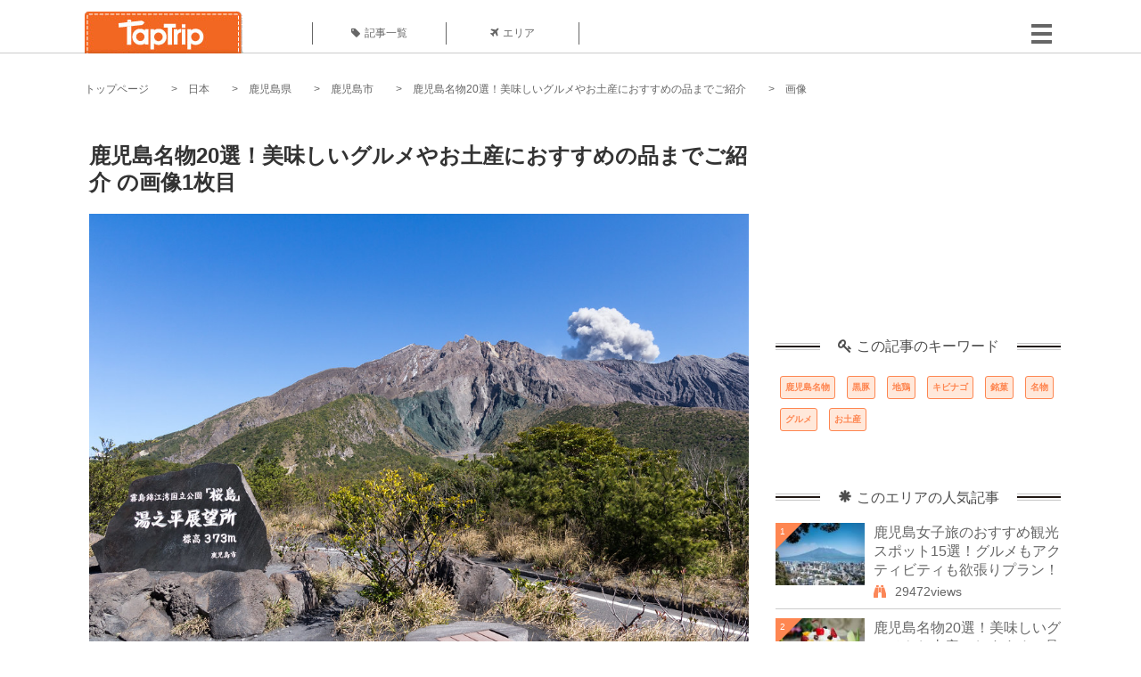

--- FILE ---
content_type: text/html; charset=UTF-8
request_url: https://taptrip.jp/img/753444/
body_size: 11258
content:
<!DOCTYPE html>
<html lang="ja">
<head>
<script async src="https://www.googletagmanager.com/gtag/js?id=G-JX40NZ1HJD"></script>
<script>
    window.dataLayer = window.dataLayer || [];
    function gtag(){dataLayer.push(arguments);}
    gtag('js', new Date());
  
    gtag('config', 'G-JX40NZ1HJD');
  </script>
<meta http-equiv="Content-Type" content="text/html; charset=UTF-8">
<meta charset="utf-8">
<meta name="viewport" content="width=device-width, initial-scale=1">
<title>
画像1枚目：桜島｜ 鹿児島名物20選！美味しいグルメやお土産におすすめの品までご紹介 ｜ TapTrip
</title>
<link rel="alternate" type="application/rss+xml" title="RSS" href="https://taptrip.jp/feeds/">
<link rel="next" href="https://taptrip.jp/img/753449/"/>
<meta property="og:title" content="画像1枚目：桜島｜ 鹿児島名物20選！美味しいグルメやお土産におすすめの品までご紹介  ｜ TapTrip">
<meta property="og:type" content="article">
<meta property="og:url" content="https://taptrip.jp/img/753444/">
<meta property="og:image" content="https://taptrip.jp/system/App/Blog/thumbnails/000/015/751/ogthumb/978df8e56f4a32e79bbebad212374f0e.jpg">
<meta property="og:site_name" content="TapTrip">
<meta property="og:description" content="鹿児島はシンボルの桜島をはじめ、自然豊かな見所の多い人気の県です。そして、美味しいグルメやお土産もたくさんある観光地でもあります。今回は数ある鹿児島名物の中から、20種を厳選してご紹介していきますので、興味のある方はぜひ参考になさってください。">
<meta property="fb:app_id" content="1622804358042380">
<meta property="og:locale" content="ja_JP">
<link rel="shortcut icon" href="//d3ogb7c2z54v1k.cloudfront.net/favicon.ico"/>
<link rel="stylesheet" href="https://maxcdn.bootstrapcdn.com/bootstrap/3.3.7/css/bootstrap.min.css">
<link rel="stylesheet" href="//d3ogb7c2z54v1k.cloudfront.net/css/bootstrap.min.css" type="text/css"/>
<link rel="stylesheet" href="//d3ogb7c2z54v1k.cloudfront.net/tcss/flexslider.css?2022-11-14" type="text/css"/>
<link href="/tcss/style.css?2022-11-1402" rel="stylesheet" type="text/css">
<link href="/tcss/article.css?2022-11-1402" rel="stylesheet" type="text/css"/>
<link rel="stylesheet" href="//d3ogb7c2z54v1k.cloudfront.net/tcss/flexslider.css?2022-11-14" type="text/css"/>
<link href="//d3ogb7c2z54v1k.cloudfront.net/tcss/common.css?2022-11-1402" rel="stylesheet" type="text/css"/>
</head>
<body id="app-layout"><noscript><meta HTTP-EQUIV="refresh" content="0;url='https://taptrip.jp/img/753444/?PageSpeed=noscript'" /><style><!--table,div,span,font,p{display:none} --></style><div style="display:block">Please click <a href="https://taptrip.jp/img/753444/?PageSpeed=noscript">here</a> if you are not redirected within a few seconds.</div></noscript>
<div id="fb-root"></div>
<div id="fb-root"></div>
<script>(function(d, s, id) {
  var js, fjs = d.getElementsByTagName(s)[0];
  if (d.getElementById(id)) return;
  js = d.createElement(s); js.id = id;
  js.src = "//connect.facebook.net/ja_JP/sdk.js#xfbml=1&version=v2.5&appId=664246130375722";
  fjs.parentNode.insertBefore(js, fjs);
}(document, 'script', 'facebook-jssdk'));</script>
<div id="wrapper">
<div id="headerWrapper">
<header>
<div id="headerInner">
<a class="logo" href="/"><img src="//d3ogb7c2z54v1k.cloudfront.net/img/header_logo.png" alt="TapTrip" width="179" height="50"></a>
<div id="nav">
<ul>
<li class="headerMenu01"><a href="https://taptrip.jp/articles/"><i class="fa fa-tag"></i>記事一覧</a></li>
<li class="headerMenu04"><a href="https://taptrip.jp/areas/"><i class="fa fa-plane"></i>エリア</a></li>
</ul>
</div>
<div class="modalMenu"><span><img src="//d3ogb7c2z54v1k.cloudfront.net/img/btn_head_menu.png"></span>
<div id="dropdownMenu" style="display: none;">
<ul class="subMenu">
<li><a href="https://taptrip.jp/user/login/"><i class="fa fa-sign-in" aria-hidden="true"></i>ログイン</a></li>
<li><a href="https://taptrip.jp/user/register/"><i class="fa fa-file-text" aria-hidden="true"></i>会員登録</a></li>
</ul>
</div>
</div>
</div>
</header>
</div>
<div id="contentsWrapper">
<nav id="pankuzu">
<nav id="pankuzu">
<ul class="inline">
<li><a href="https://taptrip.jp/">トップページ</a></li>
<li><a href="https://taptrip.jp/area/日本/">日本</a></li>
<li><a href="https://taptrip.jp/area/日本/鹿児島県/">鹿児島県</a></li>
<li><a href="https://taptrip.jp/area/日本/鹿児島県/鹿児島市/">鹿児島市</a></li>
<li><a href="https://taptrip.jp/15751/">鹿児島名物20選！美味しいグルメやお土産におすすめの品までご紹介 </a></li>
<li>画像</li>
</ul>
</nav></nav>
<div id="contentsHead">
</div>
<div id="contentsMain">
<div id="contentsMain">
<section class="w740">
<h1 class="entryTitle">鹿児島名物20選！美味しいグルメやお土産におすすめの品までご紹介 の画像1枚目</h1>
<div class="photoBox mt00">
<img src="https://taptrip.jp/system/App/BlogBody/photos/000/753/444/original/56dafa901c9cbee4b6ae9f347635137d.jpg" style="max-width:100%;" alt="鹿児島名物20選！美味しいグルメやお土産におすすめの品までご紹介  ">
<p class="source">出典：
<a href="http://www.flickr.com/photos/97584092@N06/14039118146" target="_blank" rel="nofollow">
www.flickr.com</a></p>
</div>
<p class="mt30 subTit">この画像が掲載されている記事はこちら</p>
<div class="galleryDetailsBox">
<div class="galleryDetailsBoxImg"><a href="https://taptrip.jp/15751/">
<div style="background-repeat:no-repeat;background-size:cover;background-image:url('https://taptrip.jp/system/App/Blog/thumbnails/000/015/751/thumb/978df8e56f4a32e79bbebad212374f0e.jpg');width:160px;height:90px;" alt="">
</div>
</a></div>
<div class="galleryDetailsBoxText">
<a href="https://taptrip.jp/15751/">
<h2>鹿児島名物20選！美味しいグルメやお土産におすすめの品までご紹介 </h2>
<p>鹿児島はシンボルの桜島をはじめ、自然豊かな見所の多い人気の県です。そして、美味しいグルメやお土産もたくさんある観光地でもあります。今回は数ある鹿児島名物の中から、20種を厳選してご紹介していきますので、興味のある方はぜひ参考になさってください。</p>
</a>
</div>
</div>
<p class="mt30 subTit">この記事に使われている画像</p>
<ul class="galleryThumbList">
<li><a href="https://taptrip.jp/img/753444/"><img width="100" height="100" src="https://taptrip.jp/system/App/BlogBody/photos/000/753/444/thumb/56dafa901c9cbee4b6ae9f347635137d.jpg"/></a></li>
<li><a href="https://taptrip.jp/img/753449/"><img width="100" height="100" src="https://taptrip.jp/system/App/BlogBody/photos/000/753/449/thumb/d6374fb7d6280d581e570ce872cef7c7.jpg"/></a></li>
<li><a href="https://taptrip.jp/img/753450/"><img width="100" height="100" src="https://taptrip.jp/system/App/BlogBody/photos/000/753/450/thumb/b84fd069bc462aed909a3322e1e48815.jpg"/></a></li>
<li><a href="https://taptrip.jp/img/753454/"><img width="100" height="100" src="https://taptrip.jp/system/App/BlogBody/photos/000/753/454/thumb/ca43ce858ee6e981be332de75712d007.jpg"/></a></li>
<li><a href="https://taptrip.jp/img/753457/"><img width="100" height="100" src="https://taptrip.jp/system/App/BlogBody/photos/000/753/457/thumb/5fce8088d7b9fc2b074e34cc6f77c9bb.jpg"/></a></li>
<li><a href="https://taptrip.jp/img/753545/"><img width="100" height="100" src="https://taptrip.jp/system/App/BlogBody/photos/000/753/545/thumb/9796f46bae8af551f56863af3af0713a.jpg"/></a></li>
<li><a href="https://taptrip.jp/img/753544/"><img width="100" height="100" src="https://taptrip.jp/system/App/BlogBody/photos/000/753/544/thumb/2791c0003b2550183c25b53ea6899eab.jpg"/></a></li>
<li><a href="https://taptrip.jp/img/753466/"><img width="100" height="100" src="https://taptrip.jp/system/App/BlogBody/photos/000/753/466/thumb/189c27e276e6ea0e28c3cd6ab5db85c9.jpg"/></a></li>
<li><a href="https://taptrip.jp/img/755182/"><img width="100" height="100" src="https://taptrip.jp/system/App/BlogBody/photos/000/755/182/thumb/cc758d2dce2f981374c513b0cd559881.jpg"/></a></li>
<li><a href="https://taptrip.jp/img/753478/"><img width="100" height="100" src="https://taptrip.jp/system/App/BlogBody/photos/000/753/478/thumb/cf7ccbecae54caedb37c3c4bc4445102.jpg"/></a></li>
<li><a href="https://taptrip.jp/img/753473/"><img width="100" height="100" src="https://taptrip.jp/system/App/BlogBody/photos/000/753/473/thumb/cd6dbe848f172c6e15c146bcd9894831.jpg"/></a></li>
<li><a href="https://taptrip.jp/img/753731/"><img width="100" height="100" src="https://taptrip.jp/system/App/BlogBody/photos/000/753/731/thumb/a972dec728fd7630bf1483679838b7f0.jpg"/></a></li>
<li><a href="https://taptrip.jp/img/753605/"><img width="100" height="100" src="https://taptrip.jp/system/App/BlogBody/photos/000/753/605/thumb/1726b18ea33f23b54e7ab792fe589398.jpg"/></a></li>
<li><a href="https://taptrip.jp/img/753607/"><img width="100" height="100" src="https://taptrip.jp/system/App/BlogBody/photos/000/753/607/thumb/ead612a227196f6d9e6ac19e4e3ece98.jpg"/></a></li>
<li><a href="https://taptrip.jp/img/753606/"><img width="100" height="100" src="https://taptrip.jp/system/App/BlogBody/photos/000/753/606/thumb/30614c0e057866633cc795ebfa9aa129.jpg"/></a></li>
<li><a href="https://taptrip.jp/img/753622/"><img width="100" height="100" src="https://taptrip.jp/system/App/BlogBody/photos/000/753/622/thumb/6c3bb7319d0ffe89376dac77a41b6b94.jpg"/></a></li>
<li><a href="https://taptrip.jp/img/753623/"><img width="100" height="100" src="https://taptrip.jp/system/App/BlogBody/photos/000/753/623/thumb/ca008fe93729b2b6d2212de3ec25aece.jpg"/></a></li>
<li><a href="https://taptrip.jp/img/753628/"><img width="100" height="100" src="https://taptrip.jp/system/App/BlogBody/photos/000/753/628/thumb/5b4bc540ca681445034a24f762fd5f0a.jpg"/></a></li>
<li><a href="https://taptrip.jp/img/753627/"><img width="100" height="100" src="https://taptrip.jp/system/App/BlogBody/photos/000/753/627/thumb/4b77503faa7abc88575f53fe67aeff4a.jpg"/></a></li>
<li><a href="https://taptrip.jp/img/753657/"><img width="100" height="100" src="https://taptrip.jp/system/App/BlogBody/photos/000/753/657/thumb/6a833b5fa3404818bb7ab47fd6c6e60c.jpg"/></a></li>
<li><a href="https://taptrip.jp/img/755186/"><img width="100" height="100" src="https://taptrip.jp/system/App/BlogBody/photos/000/755/186/thumb/b4f0a279d9e058f6d086f338e69941aa.jpg"/></a></li>
<li><a href="https://taptrip.jp/img/753783/"><img width="100" height="100" src="https://taptrip.jp/system/App/BlogBody/photos/000/753/783/thumb/37ccc1894e5e73ad70ff6fc8905a5a62.jpg"/></a></li>
<li><a href="https://taptrip.jp/img/753781/"><img width="100" height="100" src="https://taptrip.jp/system/App/BlogBody/photos/000/753/781/thumb/69bf3b2db6261f4d44ba8b48fff8216b.jpg"/></a></li>
<li><a href="https://taptrip.jp/img/753785/"><img width="100" height="100" src="https://taptrip.jp/system/App/BlogBody/photos/000/753/785/thumb/1a90694b77e6b591d8a1ae25a7da7746.jpg"/></a></li>
<li><a href="https://taptrip.jp/img/753784/"><img width="100" height="100" src="https://taptrip.jp/system/App/BlogBody/photos/000/753/784/thumb/a04db973ecefc1c4bb23da948a46db74.jpg"/></a></li>
<li><a href="https://taptrip.jp/img/753786/"><img width="100" height="100" src="https://taptrip.jp/system/App/BlogBody/photos/000/753/786/thumb/7466326563258e82cd41b7201c2476d5.jpg"/></a></li>
<li><a href="https://taptrip.jp/img/754326/"><img width="100" height="100" src="https://taptrip.jp/system/App/BlogBody/photos/000/754/326/thumb/fe0dd5d4b75a497653fdeb85c19fb741.jpg"/></a></li>
<li><a href="https://taptrip.jp/img/753791/"><img width="100" height="100" src="https://taptrip.jp/system/App/BlogBody/photos/000/753/791/thumb/b26791f8a7fe092883d933d07f0c8ec2.jpg"/></a></li>
<li><a href="https://taptrip.jp/img/753790/"><img width="100" height="100" src="https://taptrip.jp/system/App/BlogBody/photos/000/753/790/thumb/874cfa10dcf54b948598848b3b1b3158.jpg"/></a></li>
<li><a href="https://taptrip.jp/img/753792/"><img width="100" height="100" src="https://taptrip.jp/system/App/BlogBody/photos/000/753/792/thumb/12dec8ea4e67333d1e1e4cc677144cc1.jpg"/></a></li>
<li><a href="https://taptrip.jp/img/755184/"><img width="100" height="100" src="https://taptrip.jp/system/App/BlogBody/photos/000/755/184/thumb/376ba6e30cecaab6e2ed45e68e4be0fb.jpg"/></a></li>
<li><a href="https://taptrip.jp/img/754191/"><img width="100" height="100" src="https://taptrip.jp/system/App/BlogBody/photos/000/754/191/thumb/754a7c17c5787dfd65af924f1d6d3170.jpg"/></a></li>
<li><a href="https://taptrip.jp/img/754192/"><img width="100" height="100" src="https://taptrip.jp/system/App/BlogBody/photos/000/754/192/thumb/31d47024a1895570b934c00337e522e6.jpg"/></a></li>
<li><a href="https://taptrip.jp/img/755188/"><img width="100" height="100" src="https://taptrip.jp/system/App/BlogBody/photos/000/755/188/thumb/5bab4a332d7796d7ff6a6e0d46e7cafd.jpg"/></a></li>
<li><a href="https://taptrip.jp/img/754194/"><img width="100" height="100" src="https://taptrip.jp/system/App/BlogBody/photos/000/754/194/thumb/d1fb5663da932dfcf117bc8ff21c45ad.jpg"/></a></li>
<li><a href="https://taptrip.jp/img/754199/"><img width="100" height="100" src="https://taptrip.jp/system/App/BlogBody/photos/000/754/199/thumb/11306f39b242def18842effaa1251f86.jpg"/></a></li>
<li><a href="https://taptrip.jp/img/754198/"><img width="100" height="100" src="https://taptrip.jp/system/App/BlogBody/photos/000/754/198/thumb/84b3a3e9f991f4eec576b347fefaae55.jpg"/></a></li>
<li><a href="https://taptrip.jp/img/755189/"><img width="100" height="100" src="https://taptrip.jp/system/App/BlogBody/photos/000/755/189/thumb/8a092ce638a3eb64f8fb2f714722aec9.jpg"/></a></li>
<li><a href="https://taptrip.jp/img/755190/"><img width="100" height="100" src="https://taptrip.jp/system/App/BlogBody/photos/000/755/190/thumb/9c2892bc34bb1c57f283f4debb19f45c.jpg"/></a></li>
<li><a href="https://taptrip.jp/img/754209/"><img width="100" height="100" src="https://taptrip.jp/system/App/BlogBody/photos/000/754/209/thumb/fa928b820440b7b91570c4d1d49409bf.jpg"/></a></li>
<li><a href="https://taptrip.jp/img/754210/"><img width="100" height="100" src="https://taptrip.jp/system/App/BlogBody/photos/000/754/210/thumb/419ce858447c77f31aa86db481c25e32.jpg"/></a></li>
<li><a href="https://taptrip.jp/img/754329/"><img width="100" height="100" src="https://taptrip.jp/system/App/BlogBody/photos/000/754/329/thumb/f2a36b88bbb79efacb1bf8d652a6a595.jpg"/></a></li>
</ul>
</section>
<section>
<div class="articleData">
<h2><span><i class="glyphicon glyphicon-asterisk" aria-hidden="true"></i>このエリアの人気記事</span></h2>
<ul>
<li>
<a href="https://taptrip.jp/14126/">
<div><span class="img_cover" style="background-image: url('https://taptrip.jp/system/App/Blog/thumbnails/000/014/126/thumb/a12b1297322a9fd272f522bc45d0bf71.jpg')"></span><div class="articleDataTextBox"><h3>鹿児島女子旅のおすすめ観光スポット15選！グルメもアクティビティも欲張りプラン！</h3><p>鹿児島は南国ならではの大自然の景観に加えて史跡も多く、さつま揚げや黒豚などの郷土料理、お酒にスイーツ、美肌効果のある温泉も充実しています。あそこに行きたい！あれも見たい！でも、宿泊は鹿児島市内で、と考えているそんなあなたのために、鹿児島市内はもちろん、日帰り可能な県内各地のおすすめめスポットを15カ所を紹介します！</p></div></div></a>
</li>
<li>
<a href="https://taptrip.jp/15751/">
<div><span class="img_cover" style="background-image: url('https://taptrip.jp/system/App/Blog/thumbnails/000/015/751/thumb/978df8e56f4a32e79bbebad212374f0e.jpg')"></span><div class="articleDataTextBox"><h3>鹿児島名物20選！美味しいグルメやお土産におすすめの品までご紹介 </h3><p>鹿児島はシンボルの桜島をはじめ、自然豊かな見所の多い人気の県です。そして、美味しいグルメやお土産もたくさんある観光地でもあります。今回は数ある鹿児島名物の中から、20種を厳選してご紹介していきますので、興味のある方はぜひ参考になさってください。</p></div></div></a>
</li>
<li>
<a href="https://taptrip.jp/14236/">
<div><span class="img_cover" style="background-image: url('https://taptrip.jp/system/App/Blog/thumbnails/000/014/236/thumb/710812c9aa251a9532349ff0266a5299.jpg')"></span><div class="articleDataTextBox"><h3>鹿児島一人旅でおすすめの観光スポット15選！九州最南端のパワースポット巡り</h3><p>たまにはマイペースの一人旅も良いものですよ。鹿児島と言えば、明治維新の立役者の一人西郷隆盛の生まれ故郷です。その鹿児島へ行って、世界遺産に指定されている屋久島や現在も噴火を続けている活火山の桜島など、大自然に恵まれた観光地やパワースポットを巡り、日頃の疲れを癒やしましょう。</p></div></div></a>
</li>
<li>
<a href="https://taptrip.jp/12721/">
<div><span class="img_cover" style="background-image: url('https://taptrip.jp/system/App/Blog/thumbnails/000/012/721/thumb/37e1e7da12cdb8fa5deecb98f8b440ad.jpg')"></span><div class="articleDataTextBox"><h3>鹿児島市周辺のおすすめ観光スポット5選　絶対におさえておきたい名所！</h3><p>幕末の歴史や桜島をはじめとした雄大な自然など、見どころが満載の鹿児島市。見たいところがたくさんあって、どこに行こうか迷ってしまいますよね。そこで今回は、鹿児島市内でオススメの観光スポットを5つご紹介します！</p></div></div></a>
</li>
</ul>
<div class="clear"></div>
<div class="moreBox01"><a href="#">もっと見る</a></div>
</div>
</section>
</div>
</div>
<div id="contentsRight">
<div class="ablock">
<script async src="https://pagead2.googlesyndication.com/pagead/js/adsbygoogle.js?client=ca-pub-2662034404638094" crossorigin="anonymous"></script>
<ins class="adsbygoogle" style="display:block" data-ad-client="ca-pub-2662034404638094" data-ad-slot="8729214325" data-ad-format="auto" data-full-width-responsive="true"></ins>
<script>
     (adsbygoogle = window.adsbygoogle || []).push({});
</script>
</div>
<div class="relatedKeyword mb40">
<div class="relatedKeywordTitle">
<span><i class="fa fa-key" aria-hidden="true"></i>この記事のキーワード</span>
</div>
<ul class="tag">
<li><a href="https://taptrip.jp/keyword/鹿児島名物/">鹿児島名物</a></li>
<li><a href="https://taptrip.jp/keyword/黒豚/">黒豚</a></li>
<li><a href="https://taptrip.jp/keyword/地鶏/">地鶏</a></li>
<li><a href="https://taptrip.jp/keyword/キビナゴ/">キビナゴ</a></li>
<li><a href="https://taptrip.jp/keyword/銘菓/">銘菓</a></li>
<li><a href="https://taptrip.jp/keyword/名物/">名物</a></li>
<li><a href="https://taptrip.jp/keyword/グルメ/">グルメ</a></li>
<li><a href="https://taptrip.jp/keyword/お土産/">お土産</a></li>
</ul>
</div>
<div class="rankingDataWrapper mb40">
<div class="rankingDataTitle">
<span><i class="glyphicon glyphicon-asterisk" aria-hidden="true"></i>このエリアの人気記事</span>
</div>
<article class="ranking ">
<div class="rankingData linkedTile">
<div class="rankingImgBox point-triangle point-triangle-lt"><img src="//d3ogb7c2z54v1k.cloudfront.net/system/App/Blog/thumbnails/000/014/126/mini/a12b1297322a9fd272f522bc45d0bf71.jpg" width="100" height="70" style="object-fit: cover;" alt=""><span>1</span></div>
<div class="rankingTextBox">
<p><a href="https://taptrip.jp/14126/">鹿児島女子旅のおすすめ観光スポット15選！グルメもアクティビティも欲張りプラン！</a></p>
<span class="views"><i class="fa fa-binoculars" aria-hidden="true"></i>29472views</span>
</div>
</div>
</article>
<article class="ranking ">
<div class="rankingData linkedTile">
<div class="rankingImgBox point-triangle point-triangle-lt"><img src="//d3ogb7c2z54v1k.cloudfront.net/system/App/Blog/thumbnails/000/015/751/mini/978df8e56f4a32e79bbebad212374f0e.jpg" width="100" height="70" style="object-fit: cover;" alt=""><span>2</span></div>
<div class="rankingTextBox">
<p><a href="https://taptrip.jp/15751/">鹿児島名物20選！美味しいグルメやお土産におすすめの品までご紹介 </a></p>
<span class="views"><i class="fa fa-binoculars" aria-hidden="true"></i>10690views</span>
</div>
</div>
</article>
<article class="ranking ">
<div class="rankingData linkedTile">
<div class="rankingImgBox point-triangle point-triangle-lt"><img src="//d3ogb7c2z54v1k.cloudfront.net/system/App/Blog/thumbnails/000/014/236/mini/710812c9aa251a9532349ff0266a5299.jpg" width="100" height="70" style="object-fit: cover;" alt=""><span>3</span></div>
<div class="rankingTextBox">
<p><a href="https://taptrip.jp/14236/">鹿児島一人旅でおすすめの観光スポット15選！九州最南端のパワースポット巡り</a></p>
<span class="views"><i class="fa fa-binoculars" aria-hidden="true"></i>8543views</span>
</div>
</div>
</article>
<article class="ranking last">
<div class="rankingData linkedTile">
<div class="rankingImgBox point-triangle point-triangle-lt"><img src="//d3ogb7c2z54v1k.cloudfront.net/system/App/Blog/thumbnails/000/012/721/mini/37e1e7da12cdb8fa5deecb98f8b440ad.jpg" width="100" height="70" style="object-fit: cover;" alt=""><span>4</span></div>
<div class="rankingTextBox">
<p><a href="https://taptrip.jp/12721/">鹿児島市周辺のおすすめ観光スポット5選　絶対におさえておきたい名所！</a></p>
<span class="views"><i class="fa fa-binoculars" aria-hidden="true"></i>6104views</span>
</div>
</div>
</article>
</div>
<div class="rankingDataWrapper mb40">
<div class="rankingDataTitle">
<span><i class="glyphicon glyphicon-flash" aria-hidden="true"></i>今週の人気記事</span>
</div>
</div>
<div class="ablock">
</div>
<div class="newEntryDataWrapper mb40">
<div class="newEntryDataTitle">
<span><i class="fa fa-check-circle" aria-hidden="true"></i>新着記事</span>
</div>
<article class="newEntry">
<div class="newEntryData linkedTile">
<div class="newEntryImgBox"><a href="https://taptrip.jp/9104/"><img src="//d3ogb7c2z54v1k.cloudfront.net/system/App/Blog/thumbnails/000/009/104/mini/f7e5dfa912a91d5630a4234e2c3db780.jpeg" width="100" height="70" style="object-fit: cover;" alt=""></a></div>
<div class="newEntryTextBox">
<p><a href="https://taptrip.jp/9104/">【作成中】淡路島観光</a></p>
</div>
</div>
</article>
<article class="newEntry">
<div class="newEntryData linkedTile">
<div class="newEntryImgBox"><a href="https://taptrip.jp/15688/"><img src="//d3ogb7c2z54v1k.cloudfront.net/system/App/Blog/thumbnails/000/015/688/mini/983439bb6d01be6516507254826d4bc8.jpg" width="100" height="70" style="object-fit: cover;" alt=""></a></div>
<div class="newEntryTextBox">
<p><a href="https://taptrip.jp/15688/">天橋立の美味しいランチ9選！一度は訪れたいお店まとめ</a></p>
</div>
</div>
</article>
<article class="newEntry">
<div class="newEntryData linkedTile">
<div class="newEntryImgBox"><a href="https://taptrip.jp/15160/"><img src="//d3ogb7c2z54v1k.cloudfront.net/system/App/Blog/thumbnails/000/015/160/mini/75ee35def3b9c19f82d72d763c00e85d.jpg" width="100" height="70" style="object-fit: cover;" alt=""></a></div>
<div class="newEntryTextBox">
<p><a href="https://taptrip.jp/15160/">福井で海鮮＆カニ食べ放題・バイキングのお店おすすめの15選！食べ過ぎ注意</a></p>
</div>
</div>
</article>
<article class="newEntry">
<div class="newEntryData linkedTile">
<div class="newEntryImgBox"><a href="https://taptrip.jp/15981/"><img src="//d3ogb7c2z54v1k.cloudfront.net/system/App/Blog/thumbnails/000/015/981/mini/3ef7cfc2e7c065f2a342fe8a31552d14.jpg" width="100" height="70" style="object-fit: cover;" alt=""></a></div>
<div class="newEntryTextBox">
<p><a href="https://taptrip.jp/15981/">朝茹で花咲ガニに感動！根室かさい商店</a></p>
</div>
</div>
</article>
<article class="newEntry">
<div class="newEntryData linkedTile">
<div class="newEntryImgBox"><a href="https://taptrip.jp/15980/"><img src="//d3ogb7c2z54v1k.cloudfront.net/system/App/Blog/thumbnails/000/015/980/mini/886d8eb979e950a08d39490339f91d0d.jpg" width="100" height="70" style="object-fit: cover;" alt=""></a></div>
<div class="newEntryTextBox">
<p><a href="https://taptrip.jp/15980/">北海道夕張郡由仁町でわんことおすすめアイスクリーム！！</a></p>
</div>
</div>
</article>
<article class="newEntry">
<div class="newEntryData linkedTile">
<div class="newEntryImgBox"><a href="https://taptrip.jp/15979/"><img src="//d3ogb7c2z54v1k.cloudfront.net/system/App/Blog/thumbnails/000/015/979/mini/d3c6d99abc9f41973f6e88fa5e34f212.jpg" width="100" height="70" style="object-fit: cover;" alt=""></a></div>
<div class="newEntryTextBox">
<p><a href="https://taptrip.jp/15979/">本州最北端！マグロ一本釣りの町、大間をわんこと巡る！</a></p>
</div>
</div>
</article>
<article class="newEntry">
<div class="newEntryData linkedTile">
<div class="newEntryImgBox"><a href="https://taptrip.jp/15320/"><img src="//d3ogb7c2z54v1k.cloudfront.net/system/App/Blog/thumbnails/000/015/320/mini/af2bdeabc9ca9b2394687dfbd435d40f.jpg" width="100" height="70" style="object-fit: cover;" alt=""></a></div>
<div class="newEntryTextBox">
<p><a href="https://taptrip.jp/15320/">新宿二丁目でおすすめの観光バーTOP20！一度は訪れてみたいゲイバーなどご紹介</a></p>
</div>
</div>
</article>
<article class="newEntry">
<div class="newEntryData linkedTile">
<div class="newEntryImgBox"><a href="https://taptrip.jp/15966/"><img src="//d3ogb7c2z54v1k.cloudfront.net/system/App/Blog/thumbnails/000/015/966/mini/7643560c889ec3c40d3899165005dadd.jpg" width="100" height="70" style="object-fit: cover;" alt=""></a></div>
<div class="newEntryTextBox">
<p><a href="https://taptrip.jp/15966/">清田の大クス</a></p>
</div>
</div>
</article>
<article class="newEntry">
<div class="newEntryData linkedTile">
<div class="newEntryImgBox"><a href="https://taptrip.jp/15965/"><img src="//d3ogb7c2z54v1k.cloudfront.net/system/App/Blog/thumbnails/000/015/965/mini/22094302ff6a5d96f450c7475b9416e6.jpg" width="100" height="70" style="object-fit: cover;" alt=""></a></div>
<div class="newEntryTextBox">
<p><a href="https://taptrip.jp/15965/">100 hour yoga ttc in rishikesh</a></p>
</div>
</div>
</article>
<article class="newEntry">
<div class="newEntryData linkedTile">
<div class="newEntryImgBox"><a href="https://taptrip.jp/15963/"><img src="//d3ogb7c2z54v1k.cloudfront.net/system/App/Blog/thumbnails/000/015/963/mini/62e030417e78ec2f94104c435aec96bb.png" width="100" height="70" style="object-fit: cover;" alt=""></a></div>
<div class="newEntryTextBox">
<p><a href="https://taptrip.jp/15963/">Best Places to Visit in Dharamshala</a></p>
</div>
</div>
</article>
<article class="newEntry">
<div class="newEntryData linkedTile">
<div class="newEntryImgBox"><a href="https://taptrip.jp/9693/"><img src="//d3ogb7c2z54v1k.cloudfront.net/system/App/Blog/thumbnails/000/009/693/mini/d414830f366a24bff5592391d02b3605.jpg" width="100" height="70" style="object-fit: cover;" alt=""></a></div>
<div class="newEntryTextBox">
<p><a href="https://taptrip.jp/9693/">紅葉が美しくて有名な京都の哲学の道ってどんなところ？</a></p>
</div>
</div>
</article>
<article class="newEntry">
<div class="newEntryData linkedTile">
<div class="newEntryImgBox"><a href="https://taptrip.jp/15962/"><img src="//d3ogb7c2z54v1k.cloudfront.net/system/App/Blog/thumbnails/000/015/962/mini/1d1efb0408c3894057562638b9af2aed.png" width="100" height="70" style="object-fit: cover;" alt=""></a></div>
<div class="newEntryTextBox">
<p><a href="https://taptrip.jp/15962/">日本に近いおすすめの海外カジノ５選</a></p>
</div>
</div>
</article>
<article class="newEntry">
<div class="newEntryData linkedTile">
<div class="newEntryImgBox"><a href="https://taptrip.jp/15958/"><img src="//d3ogb7c2z54v1k.cloudfront.net/system/App/Blog/thumbnails/000/015/958/mini/c451b5bee03f3a9e5f4932f4808d925d.jpg" width="100" height="70" style="object-fit: cover;" alt=""></a></div>
<div class="newEntryTextBox">
<p><a href="https://taptrip.jp/15958/">Standard Hot Air Balloon Ride</a></p>
</div>
</div>
</article>
<article class="newEntry">
<div class="newEntryData linkedTile">
<div class="newEntryImgBox"><a href="https://taptrip.jp/15938/"><img src="//d3ogb7c2z54v1k.cloudfront.net/system/App/Blog/thumbnails/000/015/938/mini/abc5f68ff65d24294647be4e37c9fa88.jpg" width="100" height="70" style="object-fit: cover;" alt=""></a></div>
<div class="newEntryTextBox">
<p><a href="https://taptrip.jp/15938/">最強ホテル系カードがついに出揃った！【待望の&ldquo;Hiltonアメックスカード&rdquo;新登場！】今までホテル系最強だったSPGとの違いはなに？メリット・デメリット徹底比較してみました！</a></p>
</div>
</div>
</article>
<article class="newEntry">
<div class="newEntryData linkedTile">
<div class="newEntryImgBox"><a href="https://taptrip.jp/15551/"><img src="//d3ogb7c2z54v1k.cloudfront.net/system/App/Blog/thumbnails/000/015/551/mini/42caea41bfe4544150dbc232ed21c6db.jpg" width="100" height="70" style="object-fit: cover;" alt=""></a></div>
<div class="newEntryTextBox">
<p><a href="https://taptrip.jp/15551/">新松戸の人気ラーメン屋10選！安くて美味しいお店をご紹介</a></p>
</div>
</div>
</article>
</div>
<div id="floatsidebar" class="js_fixedcontent">
<div style="padding-top: 90px;">
<div class="ablock">
<script async src='https://www.googletagservices.com/tag/js/gpt.js'></script>
<script>
  var googletag = googletag || {};
  googletag.cmd = googletag.cmd || [];
</script>
<script>
  googletag.cmd.push(function() {
    googletag.defineSlot('/208110943/taptrip_pc_side', [[300, 600], [300, 250], [336, 280]], 'div-gpt-ad-1511436141030-0').addService(googletag.pubads());
    googletag.pubads().enableSingleRequest();
    googletag.enableServices();
  });
</script>
<div id='div-gpt-ad-1511436141030-0'>
<script>
googletag.cmd.push(function() { googletag.display('div-gpt-ad-1511436141030-0'); });
</script>
</div>
</div></div>
</div>
</div>
<div class="clear"></div>
</div>
<div class="ablock">
<div style=" margin: 0px auto; width: 1100px;">
<script>
!function(f,b,e,v,n,t,s)
{if(f.fbq)return;n=f.fbq=function(){n.callMethod?
n.callMethod.apply(n,arguments):n.queue.push(arguments)};
if(!f._fbq)f._fbq=n;n.push=n;n.loaded=!0;n.version='2.0';
n.queue=[];t=b.createElement(e);t.async=!0;
t.src=v;s=b.getElementsByTagName(e)[0];
s.parentNode.insertBefore(t,s)}(window, document,'script',
'https://connect.facebook.net/en_US/fbevents.js');
fbq('init', '260240885729144');
fbq('track', 'PageView');
</script>
<noscript><img height="1" width="1" style="display:none" src="https://www.facebook.com/tr?id=260240885729144&ev=PageView&noscript=1"/></noscript>
</div>
<div id="footerWrapper">
<footer>
<div class="footer_list list1">
<img src="//d3ogb7c2z54v1k.cloudfront.net/img/footer_top.png"><br>
<p><a href="/"><img src="//d3ogb7c2z54v1k.cloudfront.net/img/footer_logo.png" alt="TapTrip"></a></p>
<ul>
<li><a href="https://www.facebook.com/taptrip.jp/"><img src="//d3ogb7c2z54v1k.cloudfront.net/img/ico_facebook.png" alt=""></a></li>
<li><a href="https://twitter.com/TapTrip_jp"><img src="//d3ogb7c2z54v1k.cloudfront.net/img/ico_twitter.png" alt=""></a></li>
<li><a href="https://www.instagram.com/taptrip.jp/"><img src="//d3ogb7c2z54v1k.cloudfront.net/img/ico_instagram.png" alt=""></a></li>
</ul>
</div>
<div class="footer_list list2">
<img src="//d3ogb7c2z54v1k.cloudfront.net/img/footer_area.png"><br>
<ul>
<li><a href="https://taptrip.jp/area/日本/">日本</a></li>
<li><a href="https://taptrip.jp/area/アジア/">アジア</a></li>
<li><a href="https://taptrip.jp/area/ヨーロッパ/">ヨーロッパ</a></li>
<li><a href="https://taptrip.jp/area/オセアニア/">オセアニア</a></li>
<li><a href="https://taptrip.jp/area/北米/">北米</a></li>
<li><a href="https://taptrip.jp/area/中東/">中東</a></li>
<li><a href="https://taptrip.jp/area/中南米/">中南米</a></li>
<li><a href="https://taptrip.jp/area/アフリカ/">アフリカ</a></li>
<li><a href="https://taptrip.jp/area/まとめ/">まとめ</a></li>
<li><a href="https://taptrip.jp/area/特集/">特集</a></li>
</ul>
</div>
<div class="footer_list list3">
<img src="//d3ogb7c2z54v1k.cloudfront.net/img/footer_category.png"><br>
<ul>
<li><a href="https://taptrip.jp/category/01/">アクティビティ</a></li>
<li><a href="https://taptrip.jp/category/02/">ナイトライフ</a></li>
<li><a href="https://taptrip.jp/category/03/">観光名所</a></li>
<li><a href="https://taptrip.jp/category/04/">ホテル</a></li>
</ul>
<ul>
<li><a href="https://taptrip.jp/category/05/">ショッピング</a></li>
<li><a href="https://taptrip.jp/category/06/">レストラン・カフェ</a></li>
<li><a href="https://taptrip.jp/category/07/">TIPS</a></li>
<li><a href="https://taptrip.jp/category/08/">その他</a></li>
</ul>
</div>
<div class="footer_list list4">
<img src="//d3ogb7c2z54v1k.cloudfront.net/img/footer_about.png"><br>
<ul>
<li><a href="https://taptrip.jp/">TapTripトップ</a></li>
<li><a href="https://taptrip.jp/keyword/">キーワード一覧</a></li>
<li><a href="https://taptrip.jp/articles/">記事一覧</a></li>
<li><a href="https://taptrip.jp/writerslist/">ライター一覧</a></li>
<li><a href="https://taptrip.jp/contact/">お問い合わせ</a></li>
</ul>
<ul>
<li><a href="https://taptrip.jp/about/">TapTripとは？</a></li>
<li><a href="https://taptrip.jp/term/">利用規約</a></li>
<li><a href="https://taptrip.jp/policy/">プライバシーポリシー</a></li>
<li><a href="https://taptrip.jp/company/">運営者</a></li>
</ul>
</div>
<div class="clear"></div>
</footer>
</div>
<script>
    var vc_pid = "885234634";
</script><script src="//aml.valuecommerce.com/vcdal.js" async></script>
<script>
  window._taboola = window._taboola || [];
  _taboola.push({flush: true});
</script>
<script src="//d3ogb7c2z54v1k.cloudfront.net/common/js/jquery.min.js"></script>
<script src="//d3ogb7c2z54v1k.cloudfront.net/common/js/jquery-ui.min.js"></script>
<script src="//d3ogb7c2z54v1k.cloudfront.net/common/js/bootstrap.min.js"></script>
<script src="//d3ogb7c2z54v1k.cloudfront.net/common/js/flexslider.min.js"></script>
<script src="//d3ogb7c2z54v1k.cloudfront.net/common/js/jquery.flexslider-min.js"></script>
<script src="//d3ogb7c2z54v1k.cloudfront.net/common/js/jquery.lazyload.js"></script>
<script async src="//www.instagram.com/embed.js"></script>
<script>
$(function(){
       
$(".hotelGalleryBoxThumb a").click(function(){
$(".hotelGalleryBoxImg img").before("<img src='"+$(this).attr("href")+"' alt=''>");
$(".hotelGalleryBoxImg img:last").fadeOut("fast",function(){
$(this).remove()
});
return false;
})
})
</script>
<script>
$(function(){
$('div.topmenu').show();
$("#headerLineNav .conf").hover(function(){
$("div",this).show();
$("span",this).addClass("bgYellow");
},
function(){
$("div",this).hide();
$("span",this).removeClass("bgYellow");

});

  //$('div.topmenu').show();
  $('#menu_bar_1 , #menu_bar_2').click(function(){
    if($('#menu_link').css('display') == 'block'){
      $('#manu_bar_2_text').html("[開く]");
      $('div.topmenu #menu_bar_1 span').css("color", "#615C69");
      $('div.topmenu ui li').css("color", "#615C69");
      $('div.topmenu ul li a').css("color", "#615C69");
      $('div.topmenu ul').removeClass("changed");
      $('div.topmenu ul').css("max-height", "55px");
    }else{
      $('#manu_bar_2_text').html("[閉じる]");
      $('div.topmenu #menu_bar_1 span').css("color", "#000000");
      $('div.topmenu ui li').css("color", "#000000");
      $('div.topmenu ul li a').css("color", "#000000");
      $('div.topmenu ul').toggleClass("changed");
      $('div.topmenu ul').css("max-height", "none");
    }
    $('#menu_link').slideToggle(100);
  });

  $('div.topmenu a[href^=#]').click(function(){

    var speed = 100;
    var href= $(this).attr("href");
    var target = $(href == "#" || href == "" ? 'html' : href);
    var position = target.offset().top;
    $("html, body").animate({scrollTop:position}, speed, "swing");
    return false;
  });

});
</script>
<script>

$('#slider01').flexslider({
animation: "slide",
animationLoop:false,slideshow:false,
});
$('#slider02').flexslider({
animation: "slide",
slideshow:false,
});

</script>
<script>
$(function(){
$('.linkedTile').click(
function() {
window.location=$(this).find("a").attr("href");
return false;
}
);
});

</script>
<script>

$("#serchFormBoxWrap").hide();
$("#dropdownMenu").hide();

$("#headerInner .search").click(function () {
$("#serchFormBoxWrap").slideDown(300);
$("#headerInner .search img").addClass("hover");
$("#dropdownMenu").slideUp(300);
$("#headerInner .modalMenu img").removeClass("hover");
});
$("#serchFormBoxWrap").mouseleave(function () {
$("#serchFormBoxWrap").slideUp(300);
$("#headerInner .search img").removeClass("hover");
});

$("#headerInner .modalMenu").click(function () {
$("#dropdownMenu").slideDown(300);
$("#headerInner .modalMenu img").addClass("hover");
$("#serchFormBoxWrap").slideUp(300);
$("#headerInner .search img").removeClass("hover");
});
$("#dropdownMenu").mouseleave(function () {
$("#dropdownMenu").slideUp(300);$("#headerInner .modalMenu img").removeClass("hover");
});

</script>
<script>
$(function(){
     $('a img').hover(function(){
        $(this).attr('src', $(this).attr('src').replace('_off', '_ov'));
          }, function(){
             if (!$(this).hasClass('currentPage')) {
             $(this).attr('src', $(this).attr('src').replace('_ov', '_off'));
        }
   });
});
</script>
<script>

 (function(window, $) {
    'use strict';
    $(function() {
      // スクロール位置と連動させない場合は不要(scrollspy用)
      $(document.body).scrollspy({ target: '#floatsidebar' });

      // スクロール位置と連動させない場合は不要(scrollspy用)
      $(window).on('load', function() { $(document.body).scrollspy('refresh') });

      // 固定サイドバーのスクロール追従開始＆終了位置の設定(affix用)
      setTimeout(function() {
        $("#floatsidebar").css({width:$("#contentsRight").width()});

$("#contentsMain").css({"min-height":$("#floatsidebar").height()+$("#contentsRight").height()});

        $('#floatsidebar').affix({
          offset: {
            top: function() {
              return (this.top = $("#contentsHead").outerHeight(true)+$("#contentsRight").outerHeight(true));
            },
            bottom: function() {
              return (

                this.bottom = $('#footerWrapper').outerHeight(true)+60);
            }
          }
          
        })


      }, 100);
    });
  })(window, jQuery);
$(function(){
$("img.lazy").lazyload({
  threshold : 50 ,
  effect: "fadeIn",
  failure_limit: 2 ,

});
});

  var v = "";

  v = '<link href="//fonts.googleapis.com/css?family=Homemade+Apple" rel="stylesheet" type="text/css">';
  $("head link:last").after(v);

  v = '<link href="//cdnjs.cloudflare.com/ajax/libs/font-awesome/4.7.0/css/font-awesome.min.css" rel="stylesheet" type="text/css">';
  $("head link:last").after(v);

  v = '<link href="//fonts.googleapis.com/css?family=Lato:100,300,400,700" rel="stylesheet" type="text/css">';
  $("head link:last").after(v);

//  v = '<link href="//d3ogb7c2z54v1k.cloudfront.net/tcss/flexslider.css" rel="stylesheet" type="text/css">';
//  $("head link:last").after(v);

  v = '<link href="//fonts.googleapis.com/css?family=Lato:100,300,400,700" rel="stylesheet" type="text/css">';
  $("head link:last").after(v);

//  v = '<link href="//d3ogb7c2z54v1k.cloudfront.net/css/tapp.css" rel="stylesheet" type="text/css">';
//  $("head link:last").after(v);

  v = '<link href="//d3ogb7c2z54v1k.cloudfront.net/tcss/common.css" rel="stylesheet" type="text/css">';
  $("head link:last").after(v);

</script>
<script>
  $('#instagram-embed-0').load(function(){
    var $iframe = $('#instagram-embed-0');
    var ifrmDoc = $iframe[0].contentWindow.document;
    $('html,body',ifrmDoc).css('overflow','').css('height','100%');
  });

  $(function(){
    $('.ig_load').each(function(i, el){
      $.get("/ig/", {"url":$(el).attr('src')}, function(data) {
        $(el).html(data);
        $(el).show();
      });
    });
  });
</script>
<script>

  (function(i,s,o,g,r,a,m){i['GoogleAnalyticsObject']=r;i[r]=i[r]||function(){
  (i[r].q=i[r].q||[]).push(arguments)},i[r].l=1*new Date();a=s.createElement(o),
  m=s.getElementsByTagName(o)[0];a.async=1;a.src=g;m.parentNode.insertBefore(a,m)
  })(window,document,'script','//www.google-analytics.com/analytics.js','ga');

  ga('create', 'UA-69198025-1', 'auto');
  ga('require', 'linkid', 'linkid.js');
  ga('set', 'dimension1', '鹿児島市');
  ga('set', 'dimension2', '');
  ga('send', 'pageview');

</script>
</body>
</html>


--- FILE ---
content_type: text/html; charset=utf-8
request_url: https://www.google.com/recaptcha/api2/aframe
body_size: 266
content:
<!DOCTYPE HTML><html><head><meta http-equiv="content-type" content="text/html; charset=UTF-8"></head><body><script nonce="lU4uB37FldMabcvViwKlbw">/** Anti-fraud and anti-abuse applications only. See google.com/recaptcha */ try{var clients={'sodar':'https://pagead2.googlesyndication.com/pagead/sodar?'};window.addEventListener("message",function(a){try{if(a.source===window.parent){var b=JSON.parse(a.data);var c=clients[b['id']];if(c){var d=document.createElement('img');d.src=c+b['params']+'&rc='+(localStorage.getItem("rc::a")?sessionStorage.getItem("rc::b"):"");window.document.body.appendChild(d);sessionStorage.setItem("rc::e",parseInt(sessionStorage.getItem("rc::e")||0)+1);localStorage.setItem("rc::h",'1769027873163');}}}catch(b){}});window.parent.postMessage("_grecaptcha_ready", "*");}catch(b){}</script></body></html>

--- FILE ---
content_type: application/javascript; charset=utf-8;
request_url: https://dalc.valuecommerce.com/app3?p=885234634&_s=https%3A%2F%2Ftaptrip.jp%2Fimg%2F753444%2F&vf=iVBORw0KGgoAAAANSUhEUgAAAAMAAAADCAYAAABWKLW%2FAAAAMklEQVQYVwEnANj%2FAQEWAP9oWzkAto%2FJAAHL8hL%2Fqr8EAJXZ6wABbQqK%2F57megCoEPwALhUQaoXHyAkAAAAASUVORK5CYII%3D
body_size: 7022
content:
vc_linkswitch_callback({"t":"69713920","r":"aXE5IAADJDwSdbEWCooD7AqKCJSSgw","ub":"aXE5HwACy%2FISdbEWCooBbQqKC%2FAEsw%3D%3D","vcid":"qiag6jn8aWM1ekIdyHybmfIcsoW3pvfq51Y0-wZrCsc","vcpub":"0.205884","dom.jtb.co.jp":{"a":"2549714","m":"2161637","g":"b7d0c8cbbd","sp":"utm_source%3Dvcdom%26utm_medium%3Daffiliate"},"www.ark-pc.co.jp":{"a":"2489971","m":"2783092","g":"e1f7e83b8e"},"shopping.geocities.jp":{"a":"2821580","m":"2201292","g":"bb5c43d98e"},"www.expedia.co.jp":{"a":"2438503","m":"2382533","g":"2083ffe8d2","sp":"eapid%3D0-28%26affcid%3Djp.network.valuecommerce.general_mylink."},"www.jtb.co.jp/kokunai":{"a":"2549714","m":"2161637","g":"b7d0c8cbbd","sp":"utm_source%3Dvcdom%26utm_medium%3Daffiliate"},"act.gro-fru.net":{"a":"2813059","m":"3402954","g":"39221be78e"},"www.asoview.com":{"a":"2698489","m":"3147096","g":"3f7775388e"},"stg.activityjapan.com":{"a":"2913705","m":"3393757","g":"ef210cef8e"},"s.kumapon.jp":{"a":"2473767","m":"2740569","g":"b7c63d7fa3","sp":"uiaid%3Dxx2ba0007"},"activityjapan.com":{"a":"2913705","m":"3393757","g":"ef210cef8e"},"global-root-g3.chain-demos.digicert.com":{"a":"2918660","m":"2017725","g":"bd4ec0fa8e"},"kuzefuku.com":{"a":"2813059","m":"3402954","g":"39221be78e"},"tour.jtrip.co.jp":{"a":"2893108","m":"2409616","g":"393231068e"},"sp.jal.co.jp/tour":{"a":"2910359","m":"2403993","g":"243b25a58e"},"www.netmile.co.jp":{"a":"2438503","m":"2382533","g":"2083ffe8d2","sp":"eapid%3D0-28%26affcid%3Djp.network.valuecommerce.general_mylink."},"kinokuniya.co.jp":{"a":"2118836","m":"2195689","g":"aa1ea4828e"},"www.ozmall.co.jp":{"a":"2686083","m":"2209755","g":"a635b6d28e"},"tabelog.com":{"a":"2797472","m":"3366797","g":"71a4849a8e"},"paypaymall.yahoo.co.jp":{"a":"2821580","m":"2201292","g":"bb5c43d98e"},"www2.tocoo.jp":{"a":"2709682","m":"101","g":"ad8fe8138a"},"www.hotpepper.jp":{"a":"2594692","m":"2262623","g":"2da68b5ca5","sp":"vos%3Dnhppvccp99002"},"www.conranshop.jp":{"a":"2751365","m":"3098515","g":"0a7bdb18d9","sp":"utm_source%3Dvaluecommerce%26utm_medium%3Daffiliate%26utm_campaign%3Dad"},"www.jtb.co.jp/kokunai_hotel":{"a":"2549714","m":"2161637","g":"b7d0c8cbbd","sp":"utm_source%3Dvcdom%26utm_medium%3Daffiliate"},"tower.jp":{"a":"2377670","m":"2409673","g":"b592bb068e"},"shopap.lenovo.com":{"a":"2680394","m":"218","g":"f509b214ab","sp":"cid%3Djp%3Aaffiliate%3Adsry7f"},"www.jtb.co.jp":{"a":"2549714","m":"2161637","g":"b7d0c8cbbd","sp":"utm_source%3Dvcdom%26utm_medium%3Daffiliate"},"shopping.yahoo.co.jp":{"a":"2821580","m":"2201292","g":"bb5c43d98e"},"rlx.jp":{"a":"2887516","m":"3274083","g":"2fbc32258e"},"lohaco.jp":{"a":"2686782","m":"2994932","g":"43bb16ff8e"},"sp.jal.co.jp/intltour":{"a":"2910359","m":"2403993","g":"243b25a58e"},"www.amazon.co.jp":{"a":"2614000","m":"2366370","g":"ca82ca19ae","sp":"tag%3Dvc-22%26linkCode%3Dure"},"approach.yahoo.co.jp":{"a":"2821580","m":"2201292","g":"bb5c43d98e"},"www.jtrip.co.jp":{"a":"2893108","m":"2409616","g":"393231068e"},"yukoyuko.net":{"a":"2425172","m":"2178193","g":"3ae12cfc8e"},"restaurant.ikyu.com":{"a":"2349006","m":"2302203","g":"3f1903ff8e"},"www3.lenovo.com":{"a":"2680394","m":"218","g":"f509b214ab","sp":"cid%3Djp%3Aaffiliate%3Adsry7f"},"service.expedia.co.jp":{"a":"2438503","m":"2382533","g":"2083ffe8d2","sp":"eapid%3D0-28%26affcid%3Djp.network.valuecommerce.general_mylink."},"dev.r-rlx.jp":{"a":"2887516","m":"3274083","g":"2fbc32258e"},"jtrip.co.jp":{"a":"2893108","m":"2409616","g":"393231068e"},"www.airtrip.jp":{"a":"2809620","m":"3395140","g":"b2a9cd2db6","sp":"source%3Dad.valuecommerce.airtrip.jp"},"dev-web.test.tocoo.com":{"a":"2709682","m":"101","g":"ad8fe8138a"},"biz.travel.yahoo.co.jp":{"a":"2761515","m":"2244419","g":"fc20900c8e"},"mini-shopping.yahoo.co.jp":{"a":"2821580","m":"2201292","g":"bb5c43d98e"},"jal.co.jp/tour":{"a":"2910359","m":"2403993","g":"243b25a58e"},"www.bk1.jp":{"a":"2684806","m":"2340879","g":"7c7e5cdfa4","sp":"partnerid%3D02vc01"},"jal.co.jp/jp/ja/tour":{"a":"2910359","m":"2403993","g":"243b25a58e"},"www.tocoo.jp":{"a":"2709682","m":"101","g":"ad8fe8138a"},"brand.asoview.com":{"a":"2698489","m":"3147096","g":"3f7775388e"},"www.ja-town.com":{"a":"2425371","m":"2130357","g":"6a0181b28e"},"kumapon.jp":{"a":"2473767","m":"2740569","g":"b7c63d7fa3","sp":"uiaid%3Dxx2ba0007"},"www.jtb.co.jp/kokunai_htl":{"a":"2549714","m":"2161637","g":"b7d0c8cbbd","sp":"utm_source%3Dvcdom%26utm_medium%3Daffiliate"},"travel.yahoo.co.jp":{"a":"2761515","m":"2244419","g":"fc20900c8e"},"intltoursearch.jal.co.jp":{"a":"2910359","m":"2403993","g":"243b25a58e"},"www.tabirai.net":{"a":"2797949","m":"3368354","g":"2b69e7578e"},"paypaystep.yahoo.co.jp":{"a":"2821580","m":"2201292","g":"bb5c43d98e"},"lohaco.yahoo.co.jp":{"a":"2686782","m":"2994932","g":"43bb16ff8e"},"wwwtst.hotpepper.jp":{"a":"2594692","m":"2262623","g":"2da68b5ca5","sp":"vos%3Dnhppvccp99002"},"jal.co.jp/intltour":{"a":"2910359","m":"2403993","g":"243b25a58e"},"honto.jp":{"a":"2684806","m":"2340879","g":"7c7e5cdfa4","sp":"partnerid%3D02vc01"},"www.columbiasports.co.jp":{"a":"2917989","m":"3331332","g":"768192d38e"},"jal.co.jp/jp/ja/intltour":{"a":"2910359","m":"2403993","g":"243b25a58e"},"www-dev.knt.co.jp":{"a":"2918660","m":"2017725","g":"bd4ec0fa8e"},"jalan.net":{"a":"2513343","m":"2130725","g":"f67874e78e"},"hotels.com":{"a":"2518280","m":"2506163","g":"798e01aeb7","sp":"rffrid%3Daff.hcom.JP.014.000.VCSphone"},"www.jtb.co.jp/lookjtb":{"a":"2915989","m":"2214108","g":"6f075f678e"},"www.jtbonline.jp":{"a":"2549714","m":"2161637","g":"b7d0c8cbbd","sp":"utm_source%3Dvcdom%26utm_medium%3Daffiliate"},"meito.knt.co.jp":{"a":"2918660","m":"2017725","g":"bd4ec0fa8e"},"www.ikyu.com":{"a":"2675907","m":"221","g":"3bdde10f8a"},"skyticket.jp":{"a":"2216077","m":"2333182","g":"4c9fad0fa1","sp":"ad%3DVC_sky_dom"},"cotta.jp":{"a":"2472985","m":"2751799","g":"d7f8d6748e"},"global-root-g2.chain-demos.digicert.com":{"a":"2918660","m":"2017725","g":"bd4ec0fa8e"},"shaddy.jp":{"a":"2792239","m":"2467269","g":"ad4cc8f1af","sp":"aid%3Daffiliate%26uiaid%3Dafl"},"welove.expedia.co.jp":{"a":"2438503","m":"2382533","g":"2083ffe8d2","sp":"eapid%3D0-28%26affcid%3Djp.network.valuecommerce.general_mylink."},"jtb.co.jp":{"a":"2549714","m":"2161637","g":"b7d0c8cbbd","sp":"utm_source%3Dvcdom%26utm_medium%3Daffiliate"},"www.knt.co.jp":{"a":"2918660","m":"2017725","g":"bd4ec0fa8e"},"www.yumeyado.jp":{"a":"2786447","m":"3313582","g":"7f99802a8e"},"www.hotpepper.jp?vos=nhppvccp99002":{"a":"2594692","m":"2262623","g":"2da68b5ca5","sp":"vos%3Dnhppvccp99002"},"l":5,"admane.jp":{"a":"2809620","m":"3395140","g":"b2a9cd2db6","sp":"source%3Dad.valuecommerce.airtrip.jp"},"p":885234634,"www.jtb.co.jp/kaigai":{"a":"2915989","m":"2214108","g":"6f075f678e"},"yado.knt.co.jp":{"a":"2918660","m":"2017725","g":"bd4ec0fa8e"},"dev-rent.test.tocoo.com":{"a":"2709682","m":"101","g":"ad8fe8138a"},"s":3339621,"www.lenovo.com":{"a":"2680394","m":"218","g":"f509b214ab","sp":"cid%3Djp%3Aaffiliate%3Adsry7f"},"yumeyado.jp":{"a":"2786447","m":"3313582","g":"7f99802a8e"}})